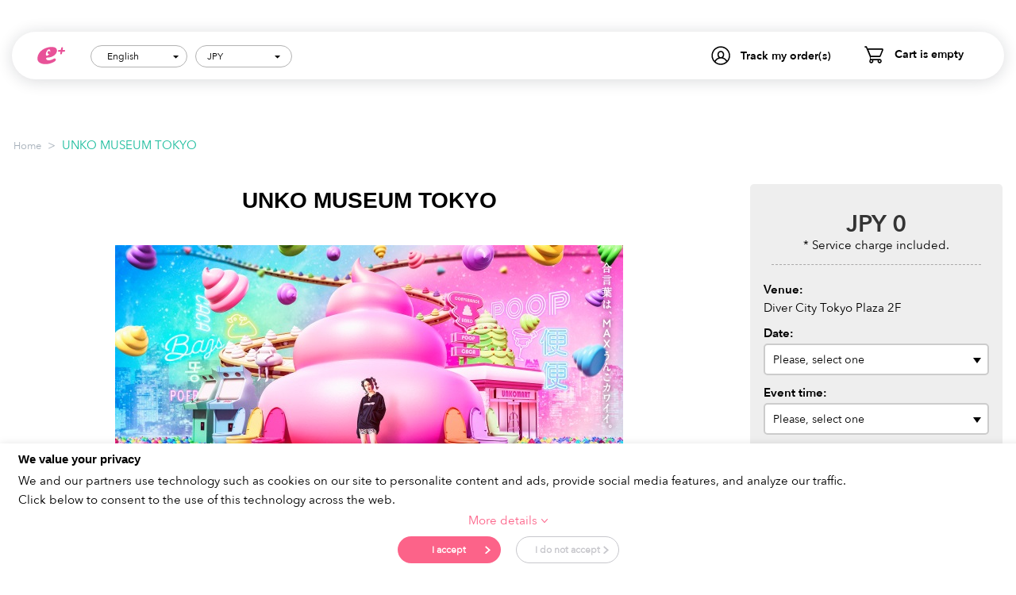

--- FILE ---
content_type: text/html; charset=utf-8
request_url: https://ib.eplus.jp/index.php?dispatch=products.view&product_id=2901&date=1698159600
body_size: 15726
content:
<!DOCTYPE html>
<html lang="en" dir="ltr">
<head>

<script>
    dataLayer = [];
</script>
<!-- Google Tag Manager -->
<script>(function(w,d,s,l,i){w[l]=w[l]||[];w[l].push({'gtm.start':
            new Date().getTime(),event:'gtm.js'});var f=d.getElementsByTagName(s)[0],
        j=d.createElement(s),dl=l!='dataLayer'?'&l='+l:'';j.async=true;j.src=
        'https://www.googletagmanager.com/gtm.js?id='+i+dl;f.parentNode.insertBefore(j,f);
    })(window,document,'script','dataLayer','GTM-5HMWT2');</script>
<!-- End Google Tag Manager -->

<title>UNKO MUSEUM TOKYO Verified Tickets | eplus - Japan most famous ticket provider</title>

<meta http-equiv="Content-Type" content="text/html; charset=utf-8" data-ca-mode="full" />
<meta name="viewport" content="width=device-width, initial-scale=1.0, maximum-scale=1.0, user-scalable=0" />

<meta name="description" content="FROM October 1, 2023 TO October 31, 2023 in TOKYO. * Dates: October 1, 2023 (Sun.)－October 31, 2023 (Tue.)* Open every day during the period of event.* Last entry: [Monday to Friday] 19:00[Saturday / Sunday / Public holiday] 20:00Monday to" />


<meta name="keywords" content="UNKO MUSEUM TOKYO, TOKYO, ART" />






<link href="https://di1w2o32ai2v6.cloudfront.net/images/logos/2/favicon_kz54-ma.ico" rel="shortcut icon" type="image/x-icon" />
<link type="text/css" rel="stylesheet" href="https://di1w2o32ai2v6.cloudfront.net/public/css/all.1.0.3.css?4.3.6_JP_1" />



</head>

<body>
<!-- Google Tag Manager (noscript) -->
<noscript><iframe src="https://www.googletagmanager.com/ns.html?id=GTM-5HMWT2"
                  height="0" width="0" style="display:none;visibility:hidden"></iframe></noscript>
<!-- End Google Tag Manager (noscript) -->


<div class="ty-tygh  " id="tygh_container">

<div id="ajax_overlay" class="ty-ajax-overlay"></div>
<div id="ajax_loading_box" class="ty-ajax-loading-box"></div>

<div class="cm-notification-container notification-container">
</div>

<div class="ty-helper-container " id="tygh_main_container">
    
         
        
<div class="tygh-top-panel clearfix">
    <div class="container-fluid  top-grid">
                    


    <div class="row-fluid ">                <div class="span16 " >
                <div class=" top-logo pull-left">
        <div class="ty-logo-container">
    <button class="navbar-toggle">
    </button>

    <a href="https://ib.eplus.jp/index.php" title="" class="ty-logo-container__link">
        <img src="https://di1w2o32ai2v6.cloudfront.net/design/themes/responsive/media/images/addons/tour_group/logo-new.svg" alt="eplus" class="ty-logo-container__image" height="26" style="height:26px" />
    </a>
</div>

    </div><div class=" top-cart-content pull-right">
        
    <div class="ty-dropdown-box" id="cart_status_8">
        <div id="sw_dropdown_8" class="ty-dropdown-box__title cm-combination">
            <a href="https://ib.eplus.jp/index.php?dispatch=checkout.cart">
                
                                    <i class="ty-minicart__icon ty-icon-basket empty"></i>
                    <span class="ty-minicart-title empty-cart ty-hand">Cart is empty</span>
                    <i class="ty-icon-down-micro"></i>
                                

            </a>
        </div>
        <div id="dropdown_8" class="cm-popup-box ty-dropdown-box__content hidden">
            
                <div class="cm-cart-content cm-cart-content-thumb cm-cart-content-delete">
                    <div class="ty-cart-items">
                                                    <div class="ty-cart-items__empty ty-center">Cart is empty</div>
                                            </div>

                                            <div class="cm-cart-buttons ty-cart-content__buttons buttons-container hidden">
                            <div class="ty-float-left">
                                <a href="https://ib.eplus.jp/index.php?dispatch=checkout.cart" rel="nofollow" class="ty-btn ty-btn__secondary">Proceed to Checkout</a>
                            </div>
                                                    </div>
                    
                </div>
            

        </div>
        <!--cart_status_8--></div>



    </div><div class="ty-dropdown-box  top-my-account pull-right">
        <div id="sw_dropdown_3" class="ty-dropdown-box__title cm-combination unlogged">
            
                            <a>Track my order(s)</a>
                        

        </div>
        <div id="dropdown_3" class="cm-popup-box ty-dropdown-box__content hidden">
            

<div id="account_info_3">

            <div class="ty-account-info__orders updates-wrapper track-orders" id="track_orders_block_3">
            <form action="https://ib.eplus.jp/index.php" method="POST" class="cm-ajax cm-post cm-ajax-full-render" name="track_order_quick">
                <input type="hidden" name="result_ids" value="track_orders_block_*" />
                <input type="hidden" name="return_url" value="index.php?dispatch=products.view&amp;product_id=2901&amp;date=1698159600" />

                <div class="ty-account-info__orders-txt">Track my order(s)</div>

                <div class="ty-account-info__orders-input ty-control-group ty-input-append">
                    <label for="track_order_item3" class="cm-required hidden">Track my order(s)</label>
                    <input type="text" size="20" class="ty-input-text cm-hint" id="track_order_item3" name="track_data" value="Order ID /Email" />
                    <button title="Go" class="ty-btn-go" type="submit"><i class="ty-btn-go__icon ty-icon-right-dir"></i></button>
<input type="hidden" name="dispatch" value="orders.track_request" />
                    
                </div>
            </form>
        <!--track_orders_block_3--></div>
    
<!--account_info_3--></div>

        </div>
    </div><div class=" top-languages pull-right">
        

<div id="languages_1">
                                                                <div class="ty-select-wrapper">
            <a class="ty-select-block__a cm-combination" id="sw_select_en_wrap_language_697ea6770ec70">
                <span class="ty-select-block__a-item pl-20p">English</span>
        <i class="ty-select-block__arrow ty-icon-down-micro"></i>
    </a>

    <div id="select_en_wrap_language_697ea6770ec70" class="ty-select-block cm-popup-box hidden">
        <ul class="cm-select-list ty-select-block__list ty-flags">
                            <li class="ty-select-block__list-item">
                    <a rel="nofollow" href="index.php?dispatch=products.view&amp;product_id=2901&amp;date=1698159600&amp;sl=en" class="ty-select-block__list-a is-active "  data-ca-name="en">
                                        English                    </a>
                </li>
                            <li class="ty-select-block__list-item">
                    <a rel="nofollow" href="index.php?dispatch=products.view&amp;product_id=2901&amp;date=1698159600&amp;sl=zh" class="ty-select-block__list-a  "  data-ca-name="zh">
                                        简体中文                    </a>
                </li>
                            <li class="ty-select-block__list-item">
                    <a rel="nofollow" href="index.php?dispatch=products.view&amp;product_id=2901&amp;date=1698159600&amp;sl=tw" class="ty-select-block__list-a  "  data-ca-name="tw">
                                        繁體中文                    </a>
                </li>
                    </ul>
    </div>
</div>
            
    <!--languages_1--></div>
    </div><div class=" top-currencies pull-right">
            <div id="currencies_48" class="advanced-currencies">
            <div class="ty-select-wrapper">
                        <a class="ty-select-block__a cm-combination" id="sw_select_JPY_wrap__697ea6770ee89">
                <span class="ty-select-block__a-item">JPY</span>
                <i class="ty-select-block__arrow ty-icon-down-micro"></i>
            </a>

            <div id="select_JPY_wrap__697ea6770ee89" class="ty-select-block cm-popup-box hidden">
                <ul class="cm-select-list ty-select-block__list ty-flags">
                                            <li class="ty-select-block__list-item">
                            <a rel="nofollow" href="index.php?dispatch=products.view&amp;product_id=2901&amp;date=1698159600&amp;cr=JPY" class="ty-select-block__list-a is-active" >
                                JPY
                            </a>
                        </li>
                                            <li class="ty-select-block__list-item">
                            <a rel="nofollow" href="index.php?dispatch=products.view&amp;product_id=2901&amp;date=1698159600&amp;cr=USD" class="ty-select-block__list-a " >
                                USD
                            </a>
                        </li>
                                            <li class="ty-select-block__list-item">
                            <a rel="nofollow" href="index.php?dispatch=products.view&amp;product_id=2901&amp;date=1698159600&amp;cr=CNY" class="ty-select-block__list-a " >
                                CNY
                            </a>
                        </li>
                                            <li class="ty-select-block__list-item">
                            <a rel="nofollow" href="index.php?dispatch=products.view&amp;product_id=2901&amp;date=1698159600&amp;cr=TWD" class="ty-select-block__list-a " >
                                TWD
                            </a>
                        </li>
                                            <li class="ty-select-block__list-item">
                            <a rel="nofollow" href="index.php?dispatch=products.view&amp;product_id=2901&amp;date=1698159600&amp;cr=AUD" class="ty-select-block__list-a " >
                                AUD
                            </a>
                        </li>
                                            <li class="ty-select-block__list-item">
                            <a rel="nofollow" href="index.php?dispatch=products.view&amp;product_id=2901&amp;date=1698159600&amp;cr=EUR" class="ty-select-block__list-a " >
                                EUR
                            </a>
                        </li>
                                            <li class="ty-select-block__list-item">
                            <a rel="nofollow" href="index.php?dispatch=products.view&amp;product_id=2901&amp;date=1698159600&amp;cr=GBP" class="ty-select-block__list-a " >
                                GBP
                            </a>
                        </li>
                                    </ul>
            </div>
        </div>
    <!--languages_48--></div>

    </div>
        </div>
    </div>
</div>
</div>

<div class="tygh-header clearfix">
    <div class="container-fluid  header-grid left-nav">
                    


    <div class="row-fluid ">                <div class="span16 top-menu-grid" >
                <div class=" left-languages">
        

<div id="languages_1">
                                                                <div class="ty-select-wrapper">
            <a class="ty-select-block__a cm-combination" id="sw_select_en_wrap_language_697ea6770f2f8">
                <span class="ty-select-block__a-item pl-20p">English</span>
        <i class="ty-select-block__arrow ty-icon-down-micro"></i>
    </a>

    <div id="select_en_wrap_language_697ea6770f2f8" class="ty-select-block cm-popup-box hidden">
        <ul class="cm-select-list ty-select-block__list ty-flags">
                            <li class="ty-select-block__list-item">
                    <a rel="nofollow" href="index.php?dispatch=products.view&amp;product_id=2901&amp;date=1698159600&amp;sl=en" class="ty-select-block__list-a is-active "  data-ca-name="en">
                                        English                    </a>
                </li>
                            <li class="ty-select-block__list-item">
                    <a rel="nofollow" href="index.php?dispatch=products.view&amp;product_id=2901&amp;date=1698159600&amp;sl=zh" class="ty-select-block__list-a  "  data-ca-name="zh">
                                        简体中文                    </a>
                </li>
                            <li class="ty-select-block__list-item">
                    <a rel="nofollow" href="index.php?dispatch=products.view&amp;product_id=2901&amp;date=1698159600&amp;sl=tw" class="ty-select-block__list-a  "  data-ca-name="tw">
                                        繁體中文                    </a>
                </li>
                    </ul>
    </div>
</div>
            
    <!--languages_1--></div>
    </div><div class=" left-currencies">
            <div id="currencies_48" class="advanced-currencies">
            <div class="ty-select-wrapper">
                        <a class="ty-select-block__a cm-combination" id="sw_select_JPY_wrap__697ea6770f3fb">
                <span class="ty-select-block__a-item">JPY</span>
                <i class="ty-select-block__arrow ty-icon-down-micro"></i>
            </a>

            <div id="select_JPY_wrap__697ea6770f3fb" class="ty-select-block cm-popup-box hidden">
                <ul class="cm-select-list ty-select-block__list ty-flags">
                                            <li class="ty-select-block__list-item">
                            <a rel="nofollow" href="index.php?dispatch=products.view&amp;product_id=2901&amp;date=1698159600&amp;cr=JPY" class="ty-select-block__list-a is-active" >
                                JPY
                            </a>
                        </li>
                                            <li class="ty-select-block__list-item">
                            <a rel="nofollow" href="index.php?dispatch=products.view&amp;product_id=2901&amp;date=1698159600&amp;cr=USD" class="ty-select-block__list-a " >
                                USD
                            </a>
                        </li>
                                            <li class="ty-select-block__list-item">
                            <a rel="nofollow" href="index.php?dispatch=products.view&amp;product_id=2901&amp;date=1698159600&amp;cr=CNY" class="ty-select-block__list-a " >
                                CNY
                            </a>
                        </li>
                                            <li class="ty-select-block__list-item">
                            <a rel="nofollow" href="index.php?dispatch=products.view&amp;product_id=2901&amp;date=1698159600&amp;cr=TWD" class="ty-select-block__list-a " >
                                TWD
                            </a>
                        </li>
                                            <li class="ty-select-block__list-item">
                            <a rel="nofollow" href="index.php?dispatch=products.view&amp;product_id=2901&amp;date=1698159600&amp;cr=AUD" class="ty-select-block__list-a " >
                                AUD
                            </a>
                        </li>
                                            <li class="ty-select-block__list-item">
                            <a rel="nofollow" href="index.php?dispatch=products.view&amp;product_id=2901&amp;date=1698159600&amp;cr=EUR" class="ty-select-block__list-a " >
                                EUR
                            </a>
                        </li>
                                            <li class="ty-select-block__list-item">
                            <a rel="nofollow" href="index.php?dispatch=products.view&amp;product_id=2901&amp;date=1698159600&amp;cr=GBP" class="ty-select-block__list-a " >
                                GBP
                            </a>
                        </li>
                                    </ul>
            </div>
        </div>
    <!--languages_48--></div>

    </div><div class="ty-dropdown-box  track-my-order">
        <div id="sw_dropdown_148" class="ty-dropdown-box__title cm-combination unlogged">
            
                            <a>Track my order(s)</a>
                        

        </div>
        <div id="dropdown_148" class="cm-popup-box ty-dropdown-box__content hidden">
            

<div id="account_info_148">

            <div class="ty-account-info__orders updates-wrapper track-orders" id="track_orders_block_148">
            <form action="https://ib.eplus.jp/index.php" method="POST" class="cm-ajax cm-post cm-ajax-full-render" name="track_order_quick">
                <input type="hidden" name="result_ids" value="track_orders_block_*" />
                <input type="hidden" name="return_url" value="index.php?dispatch=products.view&amp;product_id=2901&amp;date=1698159600" />

                <div class="ty-account-info__orders-txt">Track my order(s)</div>

                <div class="ty-account-info__orders-input ty-control-group ty-input-append">
                    <label for="track_order_item148" class="cm-required hidden">Track my order(s)</label>
                    <input type="text" size="20" class="ty-input-text cm-hint" id="track_order_item148" name="track_data" value="Order ID /Email" />
                    <button title="Go" class="ty-btn-go" type="submit"><i class="ty-btn-go__icon ty-icon-right-dir"></i></button>
<input type="hidden" name="dispatch" value="orders.track_request" />
                    
                </div>
            </form>
        <!--track_orders_block_148--></div>
    
<!--account_info_148--></div>

        </div>
    </div><div class=" mini-cart">
        
    <div class="ty-dropdown-box" id="cart_status_149">
        <div id="sw_dropdown_149" class="ty-dropdown-box__title cm-combination">
            <a href="https://ib.eplus.jp/index.php?dispatch=checkout.cart">
                
                                    <i class="ty-minicart__icon ty-icon-basket empty"></i>
                    <span class="ty-minicart-title empty-cart ty-hand">Cart is empty</span>
                    <i class="ty-icon-down-micro"></i>
                                

            </a>
        </div>
        <div id="dropdown_149" class="cm-popup-box ty-dropdown-box__content hidden">
            
                <div class="cm-cart-content cm-cart-content-thumb cm-cart-content-delete">
                    <div class="ty-cart-items">
                                                    <div class="ty-cart-items__empty ty-center">Cart is empty</div>
                                            </div>

                                            <div class="cm-cart-buttons ty-cart-content__buttons buttons-container hidden">
                            <div class="ty-float-left">
                                <a href="https://ib.eplus.jp/index.php?dispatch=checkout.cart" rel="nofollow" class="ty-btn ty-btn__secondary">Proceed to Checkout</a>
                            </div>
                                                    </div>
                    
                </div>
            

        </div>
        <!--cart_status_149--></div>



    </div><hr>
<h3 class="title-nav">
    <svg width="21px" height="20px" viewBox="0 0 21 20" version="1.1" xmlns="http://www.w3.org/2000/svg" xmlns:xlink="http://www.w3.org/1999/xlink">
        <g id="Page-1" stroke="none" stroke-width="1" fill="none" fill-rule="evenodd">
            <g id="HO10/Home_menu" transform="translate(-20.000000, -197.000000)" fill="#000000">
                <g id="カテゴリー" transform="translate(20.000000, 196.000000)">
                    <g id="Слой_86" transform="translate(0.000000, 1.000000)">
                        <path d="M20.8721739,7.17272727 C20.8781887,5.18549472 19.701672,3.38334964 17.8752156,2.58209669 C16.0487592,1.78084374 13.9191085,2.13259755 12.4503252,3.47812432 C10.9815419,4.8236511 10.4524684,6.90750803 11.1026087,8.78636364 L7.75173913,14.7272727 C7.24886686,15.6187528 7.40579833,16.7348393 8.13521739,17.4545455 C8.11711604,17.4841554 8.09567231,17.5116066 8.07130435,17.5363636 C7.71102268,17.7514547 7.27500535,17.8011642 6.87521739,17.6727273 C3.78456522,17.1454545 3.43304348,18.95 3.41934783,19.0363636 C3.35588209,19.4064595 3.60486634,19.7579989 3.97630435,19.8227273 L4.095,19.8227273 C4.4278694,19.8233249 4.71295526,19.5855032 4.77065217,19.2590909 C4.77065217,19.2590909 5.08108696,18.7454545 6.6423913,19.0136364 C7.6923913,19.1954545 8.49586957,19.0136364 9.03,18.5045455 C9.1089593,18.4278363 9.18077469,18.3441609 9.24456522,18.2545455 C10.1828509,18.7077133 11.3102932,18.4701044 11.9836957,17.6772727 L12.011087,17.6454545 L16.4119565,12.1363636 C18.9501656,11.8519923 20.8696159,9.71589609 20.8721739,7.17272727 L20.8721739,7.17272727 Z M19.5026087,7.17272727 C19.5018326,7.525355 19.4495462,7.87599535 19.3473913,8.21363636 C19.1786402,8.12822556 18.981775,8.11669539 18.8041304,8.18181818 C17.7258342,8.47682845 16.573595,8.32604687 15.6084783,7.76363636 C14.4352174,7.15 13.8828261,5.28636364 13.7823913,4.61818182 C13.7614275,4.49709132 13.7077724,4.3839607 13.6271739,4.29090909 C14.7299555,3.45114326 16.2155791,3.30655412 17.4608117,3.91779814 C18.7060443,4.52904217 19.4955189,5.79040274 19.4980435,7.17272727 L19.5026087,7.17272727 Z M10.9291304,16.8045455 C10.7554791,17.0093935 10.4998791,17.1274918 10.2306522,17.1272727 C10.038913,17.1272727 9.0026087,16.55 8.86108696,16.1545455 C8.76975875,15.9043998 8.79311755,15.626969 8.925,15.3954545 L11.8513043,10.2090909 C12.5633299,11.1267836 13.5735849,11.7695195 14.7091304,12.0272727 L10.9291304,16.8045455 Z M15.8504348,10.8090909 C14.5806485,10.8076639 13.4027436,10.1496601 12.739747,9.07139173 C12.0767504,7.99312333 12.0238333,6.64937256 12.6,5.52272727 C12.873913,6.48636364 13.545,8.21363636 14.9921739,8.96818182 C15.8555478,9.43057731 16.819452,9.67558195 17.7997826,9.68181818 C18.0471836,9.68264447 18.2943299,9.66593558 18.5393478,9.63181818 C17.8480278,10.3816469 16.8727195,10.8086611 15.8504348,10.8090909 L15.8504348,10.8090909 Z" id="Shape"></path>
                        <path d="M12.5771739,11.8863636 C12.4258444,11.7862483 12.2407584,11.7501162 12.0626634,11.785922 C11.8845683,11.8217278 11.7280652,11.926536 11.6276087,12.0772727 L10.7145652,13.4409091 C10.5791925,13.6439009 10.5628687,13.9033809 10.6717428,14.1216055 C10.7806169,14.33983 10.9981484,14.4836456 11.2423951,14.4988782 C11.4866419,14.5141109 11.720497,14.3984464 11.8558696,14.1954545 L12.768913,12.8318182 C12.8694637,12.6811438 12.9057529,12.496859 12.8697914,12.3195349 C12.8338299,12.1422109 12.728566,11.9863852 12.5771739,11.8863636 L12.5771739,11.8863636 Z" id="Shape"></path>
                        <path d="M4.86652174,9.90909091 C4.88390995,9.85000622 4.89312528,9.7888367 4.89391304,9.72727273 L4.89391304,4.85909091 L8.54608696,2.37727273 L8.54608696,5.72272727 C8.30843552,5.6394708 8.05845278,5.59645095 7.80652174,5.59545455 C7.48239327,5.59626222 7.16148783,5.65954805 6.86152174,5.78181818 C6.37123135,5.97564579 5.95664641,6.32149703 5.67913043,6.76818182 C5.3460485,7.29667739 5.28504362,7.95132818 5.51478261,8.53181818 C5.84720789,9.29923187 6.61595426,9.7872987 7.455,9.76363636 C7.77912847,9.76282868 8.10003391,9.69954286 8.4,9.57727273 C8.89029039,9.38344512 9.30487533,9.03759387 9.5823913,8.59090909 C9.8973913,8.07272727 9.91108696,6.69090909 9.91108696,6.54545455 L9.91108696,1.09090909 C9.91062509,0.838900177 9.7705891,0.607695419 9.54694445,0.48969591 C9.3232998,0.371696402 9.05252145,0.386147081 8.84282609,0.527272727 L3.82108696,3.93636364 C3.6330447,4.06291558 3.5201973,4.2740141 3.51978261,4.5 L3.51978261,8 C3.28213117,7.91674353 3.03214843,7.87372368 2.78021739,7.87272727 L2.78021739,7.87272727 C2.45608892,7.87353495 2.13518348,7.93682078 1.83521739,8.05909091 C1.28863836,8.23749277 0.836384615,8.62607451 0.579148062,9.13832046 C0.321911509,9.65056641 0.281046774,10.2439522 0.465652174,10.7863636 C0.798077455,11.5537773 1.56682382,12.0418442 2.40586957,12.0181818 C2.72999804,12.0173741 3.05090347,11.9540883 3.35086957,11.8318182 C4.18868023,11.5389802 4.77990387,10.7889652 4.86652174,9.90909091 L4.86652174,9.90909091 Z M7.88869565,8.31363636 C7.75106772,8.36997215 7.60380299,8.3992976 7.455,8.4 C7.17499911,8.4221147 6.9095227,8.27286875 6.78391304,8.02272727 C6.6853983,7.59353457 6.94564647,7.163674 7.37282609,7.05 C7.51045402,6.99366421 7.65771875,6.96433877 7.80652174,6.96363636 C8.08652263,6.94152167 8.35199904,7.09076761 8.4776087,7.34090909 C8.57612344,7.7701018 8.31587527,8.19996236 7.88869565,8.31363636 L7.88869565,8.31363636 Z M2.86695652,10.5863636 C2.72932859,10.6426994 2.58206386,10.6720249 2.43326087,10.6727273 C2.15325997,10.694842 1.88778357,10.545596 1.76217391,10.2954545 C1.66365917,9.86626184 1.92390734,9.43640127 2.35108696,9.32272727 C2.48871489,9.26639148 2.63597962,9.23706604 2.78478261,9.23636364 C3.0647835,9.21424894 3.33025991,9.36349488 3.45586957,9.61363636 C3.55438431,10.0428291 3.29413614,10.4726896 2.86695652,10.5863636 L2.86695652,10.5863636 Z" id="Shape"></path>
                    </g>
                </g>
            </g>
        </g>
    </svg>
    Category
</h3>
<ul class="nav nav-header">
            <li >
            <a href="/music-festival">
                Music Festivals
            </a>
        </li>
            <li >
            <a href="/concert">
                Concert
            </a>
        </li>
            <li >
            <a href="/art-theater">
                Art &amp; Theater
            </a>
        </li>
            <li >
            <a href="/night-out">
                Night out
            </a>
        </li>
            <li >
            <a href="/japan-culture">
                Japan Culture
            </a>
        </li>
            <li >
            <a href="/sports">
                Sports
            </a>
        </li>
            <li >
            <a href="/anime-games">
                Anime &amp; Games
            </a>
        </li>
            <li >
            <a href="/billboardlive">
                Billboard Live
            </a>
        </li>
    </ul><div class="clearfix"></div>
<h3 class="title-nav mt-5">
    <svg width="15px" height="18px" viewBox="0 0 15 18" version="1.1" xmlns="http://www.w3.org/2000/svg" xmlns:xlink="http://www.w3.org/1999/xlink">
        <g id="Page-1" stroke="none" stroke-width="1" fill="none" fill-rule="evenodd">
            <g id="HO10/Home_menu" transform="translate(-25.000000, -406.000000)" fill="#000000">
                <g id="エリア" transform="translate(20.000000, 404.000000)">
                    <g id="Location" transform="translate(5.000000, 2.000000)">
                        <path d="M7.2972973,0 C3.30937485,0.0989148198 0.100251507,3.26524985 0,7.2 C0.0676587777,8.36336299 0.392851989,9.49796902 0.952702703,10.524 L1.00945946,10.624 C5.42027027,17.6 6.73783784,17.6 7.2972973,17.6 C8.17297297,17.6 9.11756757,16.992 11.3513514,13.892 C12.522973,12.292 13.5283784,10.692 13.5689189,10.62 L13.6256757,10.524 C14.191177,9.49926333 14.5219256,8.364588 14.5945946,7.2 C14.4943431,3.26524985 11.2852197,0.0989148198 7.2972973,0 L7.2972973,0 Z M12.5675676,10 C12.5675676,10 8.51351351,16.4 7.2972973,16.4 C6.08108108,16.4 2.02702703,10 2.02702703,10 C1.55571949,9.13509911 1.27915292,8.18002257 1.21621622,7.2 C1.21621622,3.8862915 3.93880895,1.2 7.2972973,1.2 C10.6557856,1.2 13.3783784,3.8862915 13.3783784,7.2 C13.3116806,8.18092877 13.0309506,9.13605608 12.5554054,10 L12.5675676,10 Z" id="Shape"></path>
                        <path d="M7.24324324,4 C5.45204946,4 4,5.4326888 4,7.2 C4,8.9673112 5.45204946,10.4 7.24324324,10.4 C9.03443703,10.4 10.4864865,8.9673112 10.4864865,7.2 C10.4864865,5.4326888 9.03443703,4 7.24324324,4 Z M7.24324324,9.2 C6.12374713,9.2 5.21621622,8.3045695 5.21621622,7.2 C5.21621622,6.0954305 6.12374713,5.2 7.24324324,5.2 C8.36273936,5.2 9.27027027,6.0954305 9.27027027,7.2 C9.27027027,8.3045695 8.36273936,9.2 7.24324324,9.2 Z" id="Shape"></path>
                    </g>
                </g>
            </g>
        </g>
    </svg>
    Area
</h3>
<ul class="nav nav-header">
            <li >
            <a href="/tokyo">
                TOKYO
            </a>
        </li>
            <li >
            <a href="/osaka">
                OSAKA
            </a>
        </li>
            <li >
            <a href="/kyoto">
                KYOTO
            </a>
        </li>
            <li >
            <a href="/streaming">
                STREAMING
            </a>
        </li>
            <li >
            <a href="/other-area">
                Other
            </a>
        </li>
    </ul>
        </div>
    </div>
</div>
</div>

<div class="tygh-content clearfix">
    <div class="container-fluid  content-grid">
                    


    <div class="row-fluid ">                <div class="span16 breadcrumbs-grid" >
                <div id="breadcrumbs_10">

    <div class="ty-breadcrumbs clearfix">
        <a href="https://ib.eplus.jp/index.php" class="ty-breadcrumbs__a">Home</a><span class="ty-breadcrumbs__slash">></span><span class="ty-breadcrumbs__current">UNKO MUSEUM TOKYO</span>    </div>
<!--breadcrumbs_10--></div>
        </div>
    </div>                


    <div class="row-fluid ">                <div class="span16 main-content-grid" >
                <!-- Inline script moved to the bottom of the page -->
<div class="ty-product-bigpicture">
    
                    

    
    
    
        
        
        
    
    
    
        
        
    
                        
            
            
                            
                                            

    
        
    
        
    
        
    
        
    
        
        
        
        
        
        
        
    





        <div class="ty-product-bigpicture__left">
            <div class="ty-product-bigpicture__left-wrapper">
                
                                    <h1 class="ty-product-block-title" >UNKO MUSEUM TOKYO</h1>
                                


                
                                    <div class="ty-product-bigpicture__img  ty-product-bigpicture__no-thumbs cm-reload-2901 ty-product-bigpicture__as-gallery"
                         id="product_images_2901_update">
                        
    
    
    
<div class="ty-product-img cm-preview-wrapper">
    <a id="det_img_link_2901697ea67712644_7565" data-ca-image-id="preview[product_images_2901697ea67712644]" class="cm-image-previewer cm-previewer ty-previewer" data-ca-image-width="640" data-ca-image-height="360" href="https://di1w2o32ai2v6.cloudfront.net/images/detailed/7/unko_museum_3uch-wm.jpg" title=""><img class="ty-pict    "  id="det_img_2901697ea67712644_7565"  src="https://di1w2o32ai2v6.cloudfront.net/images/detailed/7/unko_museum_3uch-wm.jpg" alt="" title=""  />
<span class="ty-previewer__icon hidden-phone"></span></a>

    </div>



<!-- Inline script moved to the bottom of the page -->
<!-- Inline script moved to the bottom of the page -->



                        <!--product_images_2901_update--></div>
                                

                
                    <div style="text-align: left; margin-top: 30px;">
                        <p class="ty-wysiwyg-content"
                           style="color: #d90004; font-size: smaller;">*Please do not purchase resale tickets sold on other websites. We cannot guarantee admission for resale tickets.*<br />
<br />
*Payment Type*<br />
We accept VISA, MasterCard and Alipay.</p>
                    </div>
                

            </div>


        </div>
        <div class="ty-product-bigpicture__right">

            
                <div class="ty-product-bigpicture__brand">
                    


                </div>
            


                            <form autocomplete="off" action="https://ib.eplus.jp/index.php" method="post" name="product_form_2901" id="product_form_2901" enctype="multipart/form-data" class="cm-disable-empty-files  cm-ajax cm-ajax-full-render cm-ajax-status-middle ">
    <input type="hidden" name="result_ids" value="cart_status*,wish_list*,checkout*,account_info*"/>
            <input type="hidden" name="redirect_url" value="index.php?dispatch=products.view&amp;product_id=2901&amp;date=1698159600"/>
        <input type="hidden" name="product_data[2901][product_id]" value="2901"/>
        

                                                            
            <div id="scrollToPanel"></div>

    <div class="prices-container price-wrap">
                <div class="ty-product-bigpicture__prices">
                            <div class="ty-product-block__price-actual">
                            <span class="cm-reload-2901 ty-price-update" id="price_update_2901">
        <input type="hidden" name="appearance[show_price_values]" value="1"/>
        <input type="hidden" name="appearance[show_price]" value="1"/>
                                                    <span class="ty-price" id="line_discounted_price_2901">
        <span class="ty-price-num">JPY </span><span id="discounted_price_2901" class="ty-price-num">0</span>
                <div>* Service charge included.</div>
    </span>

                                    <!--price_update_2901--></span>
    
                </div>
                                            <span class="cm-reload-2901" id="old_price_update_2901">
            
                
                        

                <!--old_price_update_2901--></span>
                                                            
                    
                    <span class="cm-reload-2901" id="line_discount_update_2901">
            <input type="hidden" name="appearance[show_price_values]" value="1"/>
            <input type="hidden" name="appearance[show_list_discount]" value="1"/>
                                <!--line_discount_update_2901--></span>
            

                                    
        </div>
            </div>



            <div class="ty-product-bigpicture__sidebar-bottom">

                                <div class="ty-product-block__option">
                                                                            <div class="cm-reload-2901" id="product_options_update_2901">
                    <input type="hidden" name="appearance[show_product_options]" value="1"/>
                    
                                                                                        <input type="hidden" name="appearance[details_page]" value="1"/>
<input type="hidden" name="selected_time" value="0"/>
    <input type="hidden" name="additional_info[info_type]" value="D"/>
    <input type="hidden" name="additional_info[get_icon]" value="1"/>
    <input type="hidden" name="additional_info[get_detailed]" value="1"/>
    <input type="hidden" name="additional_info[get_additional]" value=""/>
    <input type="hidden" name="additional_info[get_options]" value="1"/>
    <input type="hidden" name="additional_info[get_discounts]" value="1"/>
    <input type="hidden" name="additional_info[get_features]" value=""/>
    <input type="hidden" name="additional_info[get_extra]" value=""/>
    <input type="hidden" name="additional_info[get_taxed_prices]" value="1"/>
    <input type="hidden" name="additional_info[get_for_one_product]" value="1"/>
    <input type="hidden" name="additional_info[detailed_params]" value="1"/>
    <input type="hidden" name="additional_info[features_display_on]" value="C"/>
            
    
                                                                                                    <input type="hidden" name="selected_variant_time" value=""/>

    
<!-- Inline script moved to the bottom of the page -->

    <!-- Inline script moved to the bottom of the page -->

    
    
        
    
    <div id="option_2901_AOC">
        <div class="cm-picker-product-options ty-product-options" id="opt_2901">
                                        <div class="ty-control-group ty-product-options__item product-list-field clearfix"
                 id="opt_2901_8767">
                                    <label id="option_description_2901_8767"
                           for="option_2901_8767"                           class="ty-control-group__label ty-product-options__item-label  "
                            >
                        
                        Venue:
                    </label>
                    
                     
                                                                                                                        Diver City Tokyo Plaza 2F
                                    <input type="hidden" name="product_data[2901][product_options][8767]"
                                           value="536595">
                                                                                     
                                        
                            </div>
                                <div class="ty-control-group ty-product-options__item product-list-field clearfix"
                 id="opt_2901_8768">
                                    <label id="option_description_2901_8768"
                           for="option_2901_8768"                           class="ty-control-group__label ty-product-options__item-label  "
                            >
                        
                        Date:
                    </label>
                    
                     
                                                                                                                    <div id="date_select" class="select ">
                                    <select style="width: 100%"
                                            data-option-id="8768"
                                            onchange="fn_change_virtual_options('2901', 'date', this.value);">
                                        <option value="">Please, select one</option>
                                                                            </select>
                                </div>
                                
                                <label id="option_description_2901_8768"
                                       for="option_2901_8768"                                       class="ty-control-group__label ty-product-options__item-label"
                                        >
                                    Event time:
                                </label>
                                                                <div id="time_select" class="select ">
                                    <select style="width: 100%"
                                            data-option-id="8768"
                                            onchange="fn_change_virtual_options('2901', 'time', $(this).find(':selected').attr('time'));"
                                            name="product_data[2901][product_options][8768]"
                                            >
                                        <option value="" time="">
                                                                                            Please, select one
                                                                                    </option>
                                                                                    <option                                                                                                         value="537524"
                                                    time="1698199200">11:00</option>
                                                                                    <option                                                                                                         value="537525"
                                                    time="1698202800">12:00</option>
                                                                                    <option                                                                                                         value="537526"
                                                    time="1698206400">13:00</option>
                                                                                    <option                                                                                                         value="537527"
                                                    time="1698210000">14:00</option>
                                                                                    <option                                                                                                         value="537528"
                                                    time="1698213600">15:00</option>
                                                                                    <option                                                                                                         value="537529"
                                                    time="1698217200">16:00</option>
                                                                                    <option                                                                                                         value="537530"
                                                    time="1698220800">17:00</option>
                                                                                    <option                                                                                                         value="537531"
                                                    time="1698224400">18:00</option>
                                                                            </select>
                                </div>
                                                     
                                        
                            </div>
                                <div class="ty-control-group ty-product-options__item product-list-field clearfix"
                 id="opt_2901_8769">
                                    <label id="option_description_2901_8769"
                           for="option_2901_8769"                           class="ty-control-group__label ty-product-options__item-label  "
                            >
                        
                        Ticket type:
                    </label>
                    
                     
                                                                                                                    <div id="seattype_select" class="select ">
                                    <select style="width: 100%"
                                            data-option-id="8769"
                                            name="product_data[2901][product_options][8769]"
                                            id="option_2901_8769"
                                            onchange="fn_change_options('2901', '2901', '8769');"
                                            disabled="disabled"
                                            class="disabled">
                                        <option value="">Select the previous option first</option>
                                                                            </select>
                                </div>
                                                     
                                        
                            </div>
                </div>
    </div>







    
<!-- Inline script moved to the bottom of the page -->

                    

                    <!--product_options_update_2901--></div>
            
            
                </div>
                
                                <div class="ty-product-block__advanced-option clearfix">
                                                            <div class="cm-reload-2901" id="advanced_options_update_2901">
                
                
                

                <!--advanced_options_update_2901--></div>
            
                </div>
                
                <div class="ty-product-block__sku">
                                                            <div class="ty-control-group ty-sku-item cm-hidden-wrapper hidden" id="sku_update_2901">
                <input type="hidden" name="appearance[show_sku]" value="1"/>
                <label class="ty-control-group__label" id="sku_2901">CODE:</label>
                <span class="ty-control-group__item cm-reload-2901" id="product_code_2901"><!--product_code_2901--></span>
            </div>
            
                </div>

                                <div class="ty-product-block__field-group">
                                                
                        

    

                                                
            <div class="cm-reload-2901" id="qty_update_2901">
                <input type="hidden" name="appearance[show_qty]" value="1"/>
                <input type="hidden" name="appearance[capture_options_vs_qty]" value=""/>
                                                    
                                    <input type="hidden" name="product_data[2901][amount]" value="1"/>
                                <!--qty_update_2901--></div>
        

    

                                                    
                </div>
                
                                            

                
                                


                
                                <div class="ty-product-block__button button-container pl-0 pr-0 pt-0">
                    
                                                            <div class="cm-reload-2901 " id="add_to_cart_update_2901">
                <input type="hidden" name="appearance[show_add_to_cart]" value="1"/>
                <input type="hidden" name="appearance[show_list_buttons]" value="1"/>
                <input type="hidden" name="appearance[but_role]" value="big"/>
                <input type="hidden" name="appearance[quick_view]" value=""/>

                <div class="ty-product-coming-soon">
        Acceptance period of this item was over.</div>

                <!--add_to_cart_update_2901--></div>
            

                                        
                </div>
                            </div>

                            </form>
    

            
            


                            

                    
                    </div>
        <div class="clearfix"></div>
    
    


    
    
        

                            

<!-- Inline script moved to the bottom of the page -->
<div class="ty-tabs cm-j-tabs clearfix">
    <ul class="ty-tabs__list" >
                                                        <li id="description" class="ty-tabs__item cm-js active"><a class="ty-tabs__a" >Description</a></li>
                                                                </ul>
</div>

<div class="cm-tabs-content ty-tabs__content clearfix" id="tabs_content">
                            
            
                                        
            <div id="content_description" class="ty-wysiwyg-content content-description">
                                                    
    <div ><p>* Dates: October 1, 2023 (Sun.)－October 31, 2023 (Tue.)<br>* Open every day during the period of event.<br>* Last entry: <br>[Monday to Friday] 19:00<br>[Saturday / Sunday / Public holiday] 20:00</p><p><strong>Monday to Friday　　　</strong><br>・11:00～12:00　　　　           　  <br>・12:00～13:00　　　　          <br>・13:00～14:00　　　　<br>・14:00～15:00　　　　<br>・15:00～16:00　<br>・16:00～17:00　　　                   <br>・17:00～18:00　　　　            <br>・18:00～19:00            </p><p><strong>Saturday / Sunday / Public holiday</strong><br>・10:00～10:30　　・10:30～11:00             　  <br>・11:00～11:30　　・11:30～12:00              <br>・12:00～12:30　　・12:30～13:00<br>・13:00～13:30　　・13:30～14:00<br>・14:00～14:30　　・14:30～15:00                     <br>・15:00～15:30　　・15:30～16:00              <br>・16:00～16:30　　・16:30～17:00<br>・17:00～17:30　　・17:30～18:00<br>・18:00～18:30　　・18:30～19:00<br>・19:00～19:30　　・19:30～20:00</p><p><strong><span style="color: rgb(192, 80, 77);">* Admission time on Saturdays, Sundays, and public holidays are every 30 minutes.</span></strong></p><p>* It may be changed depending on the crowd. Your understanding is appreciated.<br>* Children = for those of primary school age and under are eligible.<br>* Tickets are required for those above 4 years old.<br>* Children 3 years old or under are free of charge. (Up to 2 children per adult)<br>* Preschool children (4-6 years old) must be accompanied by a parent or guardian of junior high school age or older.<br>* Please bring your student ID card if you have purchased Junior/Senior high school students ticket(s).<br>* We may check the age of the children at the time of admission.</p><p>* The exhibition is suitable for all ages.<br>* Duration: Approximately 60 minutes beginning from reception (Admission time may be a little late than reception time.)</p><p>* 10% handling charge included in ticket(s) price.<br>* Once your order has been completed, we don't accept any changes and cancellations.<br>* Please purchaser and companion enter the venue together absolutely.<br>* After your purchase is confirmed, we will send you an e-mail with QR code. You can enter the venue with only QR code. <br>* Please make sure you have read the event details from <a href="https://unkomuseum.com/tokyo/" target="_blank">official website</a> in advance.</p></div>

                            
            </div>
                                
            
            
            <div id="content_features" class="ty-wysiwyg-content content-features">
                                                    


                            
            </div>
                                
            
            
            <div id="content_files" class="ty-wysiwyg-content content-files">
                                                    

                            
            </div>
                                
            
            
            <div id="content_attachments" class="ty-wysiwyg-content content-attachments">
                                                    

                            
            </div>
                                
            
            
            <div id="content_required_products" class="ty-wysiwyg-content content-required_products">
                                                    

                            
            </div>
            
</div>



        
    </div>

<!-- Inline script moved to the bottom of the page -->
    


<!-- Inline script moved to the bottom of the page -->
        </div>
    </div>                


    <div class="row-fluid ">                <div class="span16 " >
                <div class="section-schedules-content">

</div>
        </div>
    </div>
</div>
</div>


<div class="tygh-footer clearfix" id="tygh_footer">
    <div class="container-fluid  ty-footer-grid">
                    


    <div class="row-fluid ">                <div class="span16 " >
                <div class="ty-wysiwyg-content" ><a href="https://ib.eplus.jp/index.php" class="footer-logo__link">
    <img src="https://di1w2o32ai2v6.cloudfront.net/design/themes/responsive/media/images/addons/tour_group/logo.svg" width="42" alt="eplus" class="footer-logo__image" />
</a>

</div>
        </div>
    </div>                


    <div class="row-fluid ">                <div class="span16 ty-footer-grid__full-width ty-footer-menu about-grid" >
                <div class="ty-mainbox-simple-container clearfix footer-no-wysiwyg">
                    <h2 class="ty-mainbox-simple-title">
                
                                    About us
                                

            </h2>
                <div class="ty-mainbox-simple-body"><div class="ty-wysiwyg-content" ><ul id="about_cs_cart_links">
    <li class="ty-footer-menu__item"><a href="https://ib.eplus.jp/faq">FAQ</a></li>
    <li class="ty-footer-menu__item"><a href="https://ib.eplus.jp/index.php?dispatch=pages.view&amp;page_id=41">Terms of Use</a></li>
    <li class="ty-footer-menu__item"><a href="https://ib.eplus.jp/index.php?dispatch=pages.view&amp;page_id=49">Privacy Policy</a></li>
    <li class="ty-footer-menu__item"><a href="https://ib.eplus.jp/index.php?dispatch=pages.view&amp;page_id=42">Indication about the Seller of Tickets</a></li>
    <li class="ty-footer-menu__item"><a href="https://ib.eplus.jp/index.php?dispatch=pages.view&amp;page_id=43">Recommended browser</a></li>
</ul></div></div>
    </div>
        </div>
    </div>                


    <div class="row-fluid ">                <div class="span16 ty-footer-grid__full-width footer-stay-connected" >
                <div class="ty-wysiwyg-content" ><div class="ty-social-link-block">
    <h3 class="ty-social-link__title">Get social !</h3>
    <div class="ty-social-link facebook">
        <a href="https://www.facebook.com/eplus.en/">
            <i class="ty-icon-facebook"></i>
            <span class="hidden-xs">Facebook</span>
        </a>
    </div>
    <div class="ty-social-link twitter">
        <a href="https://twitter.com/eplus_Ticket">
            <i class="ty-icon-twitter"></i>
            <span class="hidden-xs">Twitter</span>
        </a>
    </div>
    <div class="ty-social-link twitter">
        <a href="https://www.instagram.com/eplus.international/">
            <i class="ty-icon-instagram"></i>
            <span class="hidden-xs">Instagram</span>
        </a>
    </div>
</div>
</div>
        </div>
    </div>                


    <div class="row-fluid ">                <div class="span16 ty-footer-grid__full-width footer-copyright" >
                <p class="bottom-copyright">&copy; 2016-2026 eplus inc.. &nbsp;All Rights Reserved. <a class="bottom-copyright" href="http://www.cs-cart.jp" target="_blank"></a>
</p>
        </div>
    </div>
</div>
</div>

    
    

    

<!--tygh_main_container--></div>


<a id="cart-floating" href="https://ib.eplus.jp/index.php?dispatch=checkout.cart" style="display: none">
    <i class="ty-minicart__icon ty-icon-basket empty"></i>
    <span class="ty-minicart-title empty-cart ty-hand">Cart is empty</span>
</a><div class="gdpr-overlay"></div><div id="cookie_gdpr" class="cookie-gdpr-modal"><div class="cookie-gdpr-modal-content"><h1 class="main-heading-modal">We value your privacy</h1><div class="gdpr-content-description"><div class="description-short"><p>We and our partners use technology such as cookies on our site to personalite content and ads, provide social media features, and analyze our traffic.<br/>Click below to consent to the use of this technology across the web.</p></div><button class="btn-see-more" data-content-id="#gdpr_full_content_description"><span class="btn-text-center"><span class="text-content">More details</span></span><span class="ibiconimg-showhide"></span></button><div class="gdpr-more-detail hidden" id="gdpr_full_content_description"><div class="detail-content"><p style="text-align: center;"><strong>GDPR Privacy Policy </strong></p>
<p style="text-align: center;"><strong>(Privacy Policy for those residing within the EEA)</strong></p>
<p>eplus Inc. (hereinafter referred to as "the Company") will comply with the EU General Data Protection Regulation (GDPR) and other relevant laws and regulations when handling the personal data of persons residing in the EEA, and will use such data appropriately in accordance with the Company's business activities. <br /> This Privacy Policy applies to EEA information providers who use our services and who are subject to the GDPR and other relevant laws.</p>
<p><strong>Legitimate Basis</strong> <br /> The Company will handle personal data for the purpose of obtaining the consent to this Privacy Policy by intrastate informants, Ticket sales, or for legitimate interests.</p>
<p><strong>Purpose of Collection and Use of Personal Data</strong> <br /> The Company will acquire personal data that is necessary for the purpose of performing its business.</p>
<p><strong>Purpose of use</strong></p>
<ul>
<li style="list-style: none;">- To receive orders, settle payments, and to sell and provide tickets and other services provided by e+.</li>
<li style="list-style: none;">- To provide customer support related to the service.</li>
<li style="list-style: none;">- To communicate information about the service and promotional activities, including advertising of products and services of companies deemed appropriate by the Company.</li>
<li style="list-style: none;">- To conduct various surveys or campaigns, including various giveaways, for the purpose of developing and providing the services.</li>
<li style="list-style: none;">- To prepare analytical materials and marketing analysis for the purpose of marketing activities and development of new services.</li>
<li style="list-style: none;">- To use and record access information from the Internet, mobile sites, and phones for the purpose of system operation and management and to respond to inquiries.</li>
<li style="list-style: none;">- To provide services incidental to the above items, including contacting customers by e-mail, mail, or telephone regarding changes, cancellations, additions, or upcoming sales of tickets for events, and to contact customers for any confirmation deemed necessary.</li>
</ul>
<p><strong>Items of personal data</strong></p>
<ul>
<li style="list-style: none;">- Name of the customer</li>
<li style="list-style: none;">- Telephone number</li>
<li style="list-style: none;">- E-mail address</li>
<li style="list-style: none;">- Country/region of residence</li>
<li style="list-style: none;">- Nationality</li>
<li style="list-style: none;">- City/State</li>
<li style="list-style: none;">- Postal code or Zip code</li>
<li style="list-style: none;">- Gender (male, female, etc.)</li>
<li style="list-style: none;">- Online identifier</li>
<li style="list-style: none;">- Zip code</li>
</ul>
<p><strong>Processing of Personal Data</strong> <br /> The Company processes the various personal data provided to the Company when the customer uses this website for several purposes. <br /> In principle, the following are the purposes of processing</p>
<ul>
<li style="list-style: none;">- To process for the initiation and performance of a contractual relationship.</li>
<li style="list-style: none;">- To process for legitimate interests.</li>
<li style="list-style: none;">- To process based on consent and in accordance with legal provisions.</li>
</ul>
<p><strong>Period of retention of personal data</strong> <br /> The Company will process customer personal data only for as long as is necessary for the performance of the business for the purpose of the specific processing. As a principle, the Company will store the customer's personal data for the period of time necessary for the processing for the above-mentioned purposes, unless retention beyond this period is necessary to achieve the respective processing purpose, and will promptly delete the data after the end of the retention period.</p>
<p><strong>Provision of Personal Data</strong> <br /> The Company may disclose personal data provided by customers to third parties only when required by law and in the following cases. <br /> Some personal information, such as name, Country/region of residence,Nationality, City/State,Postal code or Zip code address, e-mail address, telephone number, gender, and date of birth, may be provided to third party contractors ("Contractors") who are outsourced to perform certain services to the extent necessary. Such contractors will use the Personal Information to perform the services. <br /> The Company may provide personal information about customers to event providers and/or event sites in order to verify the customer's identity when entering a hall using tickets purchased through the service. <br /> The Company may provide personal information to the Event Provider to notify cancellation, postponement, or modification of the event, to notify future events or services offered by the Event Provider, or to provide refunds. <br />When processing credit card payments for ticket purchases using the service, the Company may provide personal information to financial institutions to verify the validity of credit cards and customer payments. <br />In addition to the items listed above, the Company may provide personal information about customers to the extent permitted by law.</p>
<p><strong>The Rights of Personal Data Providers</strong> <br />There is no legal or contractual obligation for customers to provide personal data to the Company in order to use the Company website. The Company asks customers to provide only the data necessary to provide the service. If these personal data are not provided, the full functionality of the website may not be provided to the customer and the service may be limited. <br />In addition, the customers have the right of access, correction, erasure, restriction of processing and data portability, which can be objected to regulatory agency.</p>
<p><strong>How to protect personal data</strong> <br />The Company shall take appropriate technical and systematical measures to ensure adequate security when processing personal data.</p>
<p><strong>Inquiries (Date Protection officer and contact point)</strong> <br />Contact for inquiries <br />Company Name: Information Security Committee Responsible person (GDPR), eplus Inc. <br />Address: 4-20-3, Ebisu, Shibuya-ku, Tokyo <br />Contact: <a href="https://eplus-contactus.zendesk.com/hc/en-us/requests/new?event_id=eplus_ib&amp;ticket_form_id=900002897503">https://eplus-contactus.zendesk.com/hc/en-us/requests/new?event_id=eplus_ib&amp;ticket_form_id=900002897503</a></p></div></div></div><div class="footer-cookie-modal"><button class="ty-btn__secondary ty-btn btn-allow-gdpr"><span class="btn-text">I accept</span><span class="icon-right ibiconimg-arrow-right-white"></span></button><button class="ty-btn btn-denial-gdpr"><span class="btn-text">I do not accept</span><span class="icon-right ibiconimg-arrow-right-gray"></span></button></div></div></div><!-- Inline script moved to the bottom of the page -->

<!--tygh_container--></div>


<script src="//ajax.googleapis.com/ajax/libs/jquery/1.9.1/jquery.min.js" data-no-defer></script>
<script data-no-defer>
    if (!window.jQuery) {
        document.write('<script type="text/javascript" src="https://ib.eplus.jp/js/lib/jquery/jquery.min.js?ver=4.3.6_JP_1" ><\/script>');
    }
</script>

<script src="//ajax.googleapis.com/ajax/libs/jqueryui/1.11.1/jquery-ui.min.js" data-no-defer></script>
<script data-no-defer>
    if (!window.jQuery.ui) {
        document.write('<script type="text/javascript" src="https://ib.eplus.jp/js/lib/jqueryui/jquery-ui.custom.min.js?ver=4.3.6_JP_1" ><\/script>');
    }
</script>

<script type="text/javascript" src="https://di1w2o32ai2v6.cloudfront.net/public/js/all.1.0.3.js"></script>
<script type="text/javascript">
(function(_, $) {

    _.tr({
        cannot_buy: 'You cannot buy the product with these option variants',
        no_products_selected: 'No products selected',
        error_no_items_selected: 'No items selected! At least one check box must be selected to perform this action.',
        delete_confirmation: 'Are you sure you want to delete the selected items?',
        text_out_of_stock: '×　Sold out',
        items: 'item(s)',
        text_required_group_product: 'Please select a product for the required group [group_name]',
        save: 'Save',
        close: 'Close',
        notice: 'Notice',
        warning: 'Warning',
        error: 'Error',
        empty: 'Empty',
        text_are_you_sure_to_proceed: 'Are you sure you want to proceed?',
        text_invalid_url: 'You have entered an invalid URL',
        error_validator_email: 'The email address in the <b>[field]<\/b> field is invalid.',
        error_validator_phone: 'The phone number in the <b>[field]<\/b> field is invalid. The correct format is 5555555555 or +55555555555.',
        error_validator_integer: 'The value of the <b>[field]<\/b> field is invalid. It should be integer.',
        error_validator_multiple: 'The <b>[field]<\/b> field does not contain the selected options.',
        error_validator_password: 'The passwords in the <b>[field2]<\/b> and <b>[field]<\/b> fields do not match.',
        error_validator_required: 'The <b>[field]<\/b> field is mandatory.',
        error_validator_zipcode: 'The ZIP / Postal code in the <b>[field]<\/b> field is incorrect. The correct format is [extra].',
        error_validator_message: 'The value of the <b>[field]<\/b> field is invalid.',
        text_page_loading: 'Loading... Your request is being processed, please wait.',
        error_ajax: 'Oops, something went wrong ([error]). Please try again.',
        text_changes_not_saved: 'Your changes have not been saved.',
        text_data_changed: 'Your changes have not been saved.Press OK to continue, or Cancel to stay on the current page.',
        placing_order: 'Placing the order',
        file_browser: 'File browser',
        browse: 'Browse...',
        more: 'More',
        text_no_products_found: 'No products found',
        cookie_is_disabled: 'For a complete shopping experience, please <a href=\"http://www.wikihow.com/Enable-Cookies-in-Your-Internet-Web-Browser\" target=\"_blank\">set your browser to accept cookies<\/a>',
        error_validator_fullname: 'Please enter without using Hiragana or Katakana.',
        gdpr_warning: 'Please accept our Privacy Policy before checkout',
    });

    $.extend(_, {
        index_script: 'index.php',
        changes_warning: /*'N'*/'N',
        currencies: {
            'primary': {
                'decimals_separator': '.',
                'thousands_separator': ',',
                'decimals': '0'
            },
            'secondary': {
                'decimals_separator': '.',
                'thousands_separator': ',',
                'decimals': '0',
                'coefficient': '1.00000'
            }
        },
        default_editor: 'tinymce',
        default_previewer: 'magnific',
        current_path: '',
        current_location: 'https://ib.eplus.jp',
        images_dir: 'https://ib.eplus.jp/design/themes/responsive/media/images',
        notice_displaying_time: 0,
        cart_language: 'en',
        language_direction: 'ltr',
        default_language: 'ja',
        cart_prices_w_taxes: true,
        theme_name: 'responsive',
        regexp: [],
        current_url: 'https://ib.eplus.jp/index.php?dispatch=products.view&product_id=2901&date=1698159600',
        current_host: 'ib.eplus.jp',
        init_context: ''
    });

    
    
        $(document).ready(function(){
            $.runCart('C');
        });

    
            // CSRF form protection key
        _.security_hash = 'd218534b55e1fe98f1e4dd484d6b3103';
    
}(Tygh, Tygh.$));
</script>


<!-- Inline scripts -->
<script type="text/javascript" src="https://ib.eplus.jp/js/tygh/exceptions.js?ver=4.3.6_JP_1" ></script>
<script type="text/javascript" src="https://ib.eplus.jp/js/addons/advanced_product/product_options.js?ver=4.3.6_JP_1" ></script>
<script type="text/javascript" src="https://ib.eplus.jp/js/tygh/previewers/magnific.previewer.js?ver=4.3.6_JP_1" ></script>
<script type="text/javascript" src="https://ib.eplus.jp/js/tygh/product_image_gallery.js?ver=4.3.6_JP_1" ></script>
<script type="text/javascript" src="https://ib.eplus.jp/js/tygh/tabs.js?ver=4.3.6_JP_1" ></script>
<script type="text/javascript" src="https://ib.eplus.jp/js/addons/advanced_product/product_tab.js?ver=4.3.6_JP_1" ></script>
<script type="text/javascript">
        $(document).ready(function () {
        $('.ty-product-block__field-group, .ty-product-block__button, .ty-price').hide();
        if (call_change_options < 1 && $('#seattype_select.hidden').length > 0) {
            $('.ty-product-block__field-group, .ty-product-block__button, .ty-price').hide();
            fn_change_options('2901', '2901', $('#seattype_select select:first').data('option-id'));
            call_change_options = call_change_options + 1;
        } else if (call_change_options < 1 && call_change_virtual_options_time < 1 && $('#time_select.hidden').length > 0) {
            $('.ty-product-block__field-group, .ty-product-block__button, .ty-price').hide();
            fn_change_virtual_options('2901', 'time', $('#time_select select:first option:selected').attr('time'));
            call_change_virtual_options_time = call_change_virtual_options_time + 1;
        } else if (call_change_options < 1 && call_change_virtual_options_time < 1 && call_change_virtual_options_date < 1 && $('#date_select.hidden').length > 0) {
            $('.ty-product-block__field-group, .ty-product-block__button, .ty-price').hide();
            fn_change_virtual_options('2901', 'date', $('#date_select select:first').val());
            call_change_virtual_options_date = call_change_virtual_options_date + 1;
        }
    });
    </script>
<script type="text/javascript">
        $(document).ready(function() {
            $('.ty-product-block__field-group, .ty-product-block__button, .ty-price').show();
        });
    </script>
<script>
    dataLayer.push({ 'ecommerce': null });
    dataLayer.push({
        'event': 'productDetail',
        'ecommerce': {
            'detail': {
                'products': [{
                    'name': 'UNKO MUSEUM TOKYO',         // Name or ID is required.
                    'id': '2901',
                    'category': ''
                }]
            }
        }
    });
</script>
<script type="text/javascript">(function(_, $) {if ($.fn.gdprSettings) {$('#cookie_gdpr').gdprSettings('init', {productId: 2901,gdpr_cookie_name: 'gdpr_settings',ALLOW_GDPR: 'I_ACCEPT',DONT_ALLOW_GDPR: 'I_DONT_ACCEPT',modal_id: '#cookie_gdpr',overlay_element: '.gdpr-overlay',btn_more_detail: '.btn-see-more',btn_allow: '.btn-allow-gdpr',btn_denial: '.btn-denial-gdpr',back_home_if_dont_allow: true});}})(Tygh, Tygh.$);</script>



</body>

</html>


--- FILE ---
content_type: image/svg+xml
request_url: https://di1w2o32ai2v6.cloudfront.net/design/themes/responsive/media/images/addons/tour_group/icon-account.svg?1699246651
body_size: 2065
content:

<svg width="25px" height="25px" viewBox="0 0 25 25" version="1.1" xmlns="http://www.w3.org/2000/svg" xmlns:xlink="http://www.w3.org/1999/xlink">
    <g id="Symbols" stroke="none" stroke-width="1" fill="none" fill-rule="evenodd">
        <g id="icon/myaccount" fill="#000000">
            <g id="User-2">
                <path d="M12.6222222,0.361111111 C5.87207528,0.361111111 0.4,5.83318639 0.4,12.5833333 C0.4,19.3334803 5.87207528,24.8055556 12.6222222,24.8055556 C19.3723692,24.8055556 24.8444444,19.3334803 24.8444444,12.5833333 C24.8444444,5.83318639 19.3723692,0.361111111 12.6222222,0.361111111 Z M2.06666667,12.5833333 C2.06632916,7.96031283 5.07434366,3.87500271 9.48900456,2.50274624 C13.9036655,1.13048978 18.6976018,2.79063572 21.3181414,6.59919064 C23.9386811,10.4077456 23.7759774,15.4783902 20.9166667,19.1111111 C19.643181,17.2143182 17.7954511,15.7754642 15.6444444,15.0055556 C16.5740412,14.0105018 17.0835443,12.694949 17.0666667,11.3333333 C17.0666667,8.55555556 15.0722222,6.33333333 12.6222222,6.33333333 C10.1722222,6.33333333 8.17777778,8.55555556 8.17777778,11.3333333 C8.1639666,12.7435421 8.71630689,14.100378 9.71111111,15.1 C7.54483946,15.8776208 5.71766017,17.3865172 4.54444444,19.3666667 C2.94288688,17.4693944 2.06506153,15.0661999 2.06666667,12.5833333 L2.06666667,12.5833333 Z M12.9,14.5277778 C12.5956462,14.529028 12.2915518,14.5457161 11.9888889,14.5777778 C10.6368563,14.087475 9.76563778,12.769362 9.84444444,11.3333333 C9.84444444,9.49444444 11.0888889,8 12.6222222,8 C14.1555556,8 15.4,9.49444444 15.4,11.3333333 C15.4684559,12.7289567 14.649056,14.015949 13.3555556,14.5444444 C13.2055556,14.5388889 13.0555556,14.5277778 12.9,14.5277778 Z M5.77777778,20.6388889 C6.98526596,18.2815204 9.26566273,16.6603656 11.8888889,16.2944444 C12.4297131,16.4000602 12.9870373,16.3867905 13.5222222,16.2555556 C16.114743,16.6056363 18.4037335,18.1248053 19.7333333,20.3777778 C15.8154626,23.9940146 9.81135866,24.1062185 5.76111111,20.6388889 L5.77777778,20.6388889 Z" id="Shape"></path>
            </g>
        </g>
    </g>
</svg>

--- FILE ---
content_type: image/svg+xml
request_url: https://di1w2o32ai2v6.cloudfront.net/design/themes/responsive/media/images/addons/tour_group/icon-navbar-toggle.svg?1699246651
body_size: 808
content:

<svg width="19px" height="13px" viewBox="0 0 19 13" version="1.1" xmlns="http://www.w3.org/2000/svg" xmlns:xlink="http://www.w3.org/1999/xlink">
    <g id="Symbols" stroke="none" stroke-width="1" fill="none" fill-rule="evenodd">
        <g id="icon/Menu" transform="translate(-3.000000, -6.000000)" fill="#757575">
            <g id="menu" transform="translate(12.500000, 12.500000) scale(1, -1) translate(-12.500000, -12.500000) ">
                <path d="M3.125,6.25 L21.875,6.25 L21.875,8.33333333 L3.125,8.33333333 L3.125,6.25 L3.125,6.25 Z M3.125,11.4583333 L21.875,11.4583333 L21.875,13.5416667 L3.125,13.5416667 L3.125,11.4583333 L3.125,11.4583333 Z M3.125,16.6666667 L21.875,16.6666667 L21.875,18.75 L3.125,18.75 L3.125,16.6666667 Z" id="Shape"></path>
            </g>
        </g>
    </g>
</svg>

--- FILE ---
content_type: image/svg+xml
request_url: https://di1w2o32ai2v6.cloudfront.net/design/themes/responsive/media/images/addons/tour_group/arrow-right-gray.svg?1699246651
body_size: 224
content:
<svg width="7" height="11" viewBox="0 0 7 11" fill="none" xmlns="http://www.w3.org/2000/svg">
<path d="M1.175 0.827576L0 2.00258L3.81667 5.82758L0 9.65258L1.175 10.8276L6.175 5.82758L1.175 0.827576Z" fill="#C7C7CC"/>
</svg>
